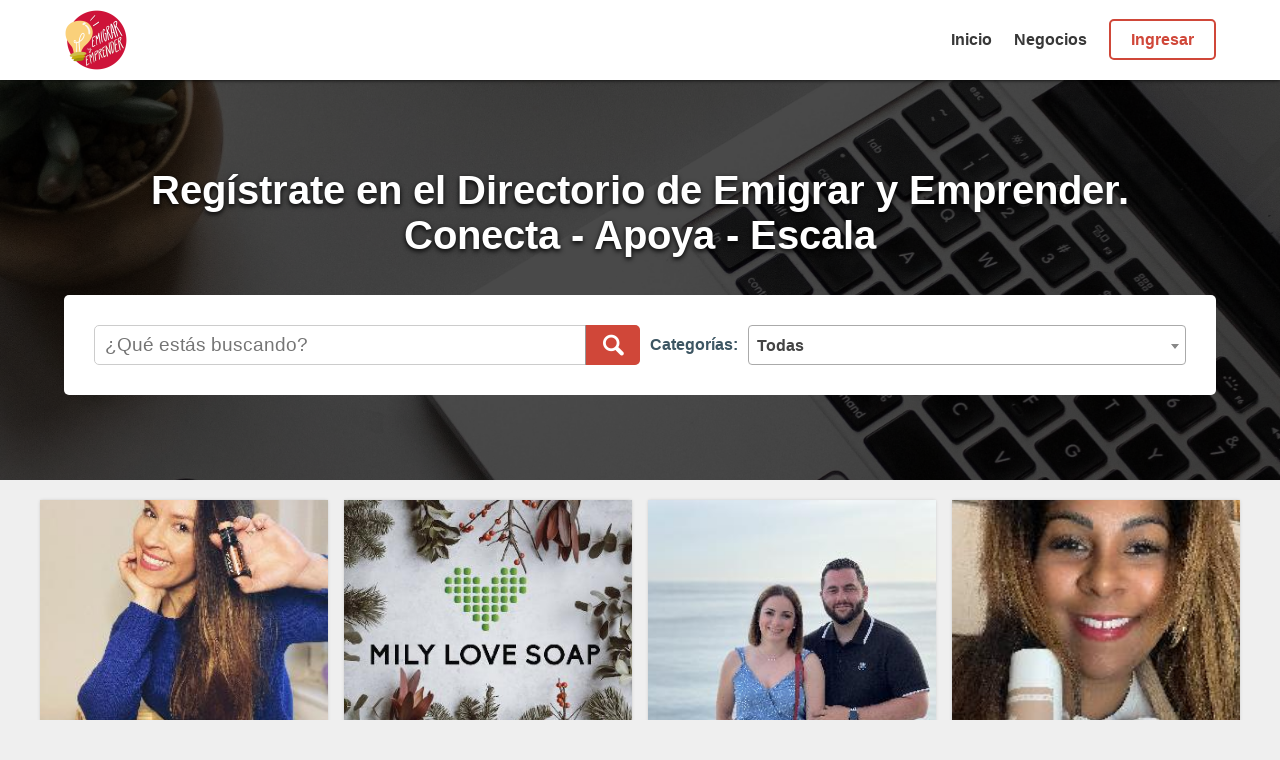

--- FILE ---
content_type: text/html; charset=utf-8
request_url: https://directorio.emigraryemprender.com/tag/Salud%20%20%C3%B3%20Belleza
body_size: 3014
content:
<!DOCTYPE html>
<html lang="es">
<head>
    <meta charset="UTF-8">
    <meta name="viewport" content="width=device-width, initial-scale=1.0">
    <meta http-equiv="X-UA-Compatible" content="IE=edge,chrome=1">
    <link rel="stylesheet" href="/static/css/general.css?v=1.0.1">    
    <link rel="stylesheet" href="/static/css/estilos.css">
    <link rel="stylesheet" href="/static/css/product.css">

    <link rel="stylesheet" href="/static/css/font/flaticon.css">
    <link rel="icon" type="image/svg+xml" href="/static/img/libro.svg" sizes="any">   
    <script src="/static/js/jquery.js"></script>
    <script src="https://cdnjs.cloudflare.com/ajax/libs/jquery.imagesloaded/4.1.1/imagesloaded.pkgd.min.js"></script>

    

    <title>Directorio de emprendimientos - Emigrar y Emprender</title>
    <meta property="og:title" content="Directorio de emprendimientos - Emigrar y Emprender">
    <meta name="twitter:title" content="Directorio de emprendimientos - Emigrar y Emprender">
    <meta property="og:image:alt" content="Directorio de emprendimientos - Emigrar y Emprender">
    <meta name="twitter:image:alt" content="Directorio de emprendimientos - Emigrar y Emprender">
    <meta name="description" content="Listado de Directorios">
    <meta property="og:description" content="Listado de Directorios">
    <meta property="og:url" content="https://directorio.emigraryemprender.comtag/Salud  ó Belleza">
    <meta property="og:image" content="https://storage.jemaapp.com/img/500/4781933078865_4370134062658.jpeg">
    <meta name="twitter:description" content="Listado de Directorios">
    <meta name="twitter:image" content="https://storage.jemaapp.com/img/500/4781933078865_4370134062658.jpeg">
    <meta name="twitter:card" content="summary_large_image">
    
</head>
<body class="scroll">
    <section class="wrap">
        <header>
            <div class="top">
                <div class="hamburguesa">
                    <span></span>
                    <span></span>
                    <span></span>
                </div>
                <a href="/" class="logo">
                    <img src="/static/img/logo.png" alt="/">
                </a>
                <div class="menu_pc">
                    <a href="/" >Inicio</a>
                    <a href="/anuncios" >Negocios</a>
                    <a class="destacado" href="https://admin.emigraryemprender.com/" target="_black">Ingresar</a>
                </div>
    
            </div>        
        </header>
        <nav class="menu2">
            <div class="bloque">
                <div class="item">
                    <div class="hamburguesa">
                        <span></span>
                        <span></span>
                        <span></span>
                    </div>
                <a class="img" href="/" >
                        <img src="/static/img/logo.png" alt="/">
                    </a>
                </div>
                <a href="/">Inicio</a>
                <a href="/anuncios" >Negocios</a>
                <a href="https://admin.emigraryemprender.com/" target="_black">Ingresar</a>
            </div>
        </nav>
        <div class="cabecera"></div>
        <div class="header  ">
            <h2>Regístrate en el Directorio de Emigrar y Emprender. Conecta - Apoya - Escala</h2>
                <div class="box-search">
                    <div class="b">
                        <input type="text" id="search" placeholder="¿Qué estás buscando?">
                        <i class="flaticon-lupa b_search"></i>
                    </div>
                    <div class="b">
                        <label for="">
                            Categorías:
                        </label>
                        <select name="" id="list_category">
                            <option value="0">Todas</option>
                            
                                <option value="Artes Visuales">Artes Visuales</option>
                            
                                <option value="Asesoría">Asesoría</option>
                            
                                <option value="Blog Personal">Blog Personal</option>
                            
                                <option value="Constructora">Constructora</option>
                            
                                <option value="Creador de Vídeos">Creador de Vídeos</option>
                            
                                <option value="Decoración en el hogar">Decoración en el hogar</option>
                            
                                <option value="Grupo de música">Grupo de música</option>
                            
                                <option value="Laboratorio Médico">Laboratorio Médico</option>
                            
                                <option value="Maquillador(a)">Maquillador(a)</option>
                            
                                <option value="Medicina y Salud">Medicina y Salud</option>
                            
                                <option value="Organización sin ánimos de lucro">Organización sin ánimos de lucro</option>
                            
                                <option value="Producto o Servicio">Producto o Servicio</option>
                            
                                <option value="Publicidad y Marketing">Publicidad y Marketing</option>
                            
                                <option value="Ropa (marca)">Ropa (marca)</option>
                            
                                <option value="Salón de belleza">Salón de belleza</option>
                            
                                <option value="Salud  ó Belleza">Salud  ó Belleza</option>
                            
                                <option value="Servicio de comida a domicilio">Servicio de comida a domicilio</option>
                            
                                <option value="Servicio de salud mental">Servicio de salud mental</option>
                            
                                <option value="Servicio empresarial">Servicio empresarial</option>
                            
                                <option value="Sitio web de comercio electrónico">Sitio web de comercio electrónico</option>
                            
                                <option value="Tienda de alimentos">Tienda de alimentos</option>
                            
                                <option value="Tienda de ropa">Tienda de ropa</option>
                            
                        </select>
                    </div>
                    
                </div>
                <div class="fondo"></div>
        </div>

            
<div class="content" id="index">

    
    <div class="anuncio_ box 
        " >
        <div class="_cont"> 
            <a class="link" data-anuncio="301" href="/anuncio/Titaesencial-" >
                <div class="p" style="background-image: url('https://storage.jemaapp.com/img/250/9318549426542_705122777736.jpeg');"></div>
            </a>
            <div class="text">
                <div class="fila_tag">
                    <a href="/tag/Salud  ó Belleza " class="tag">Salud  ó Belleza</a>
                </div>
                <p>
                    <b>Marca: </b>Titaesencial 
                </p>
            </div>
        </div>
    </div>
    
    <div class="anuncio_ box 
        " >
        <div class="_cont"> 
            <a class="link" data-anuncio="518" href="/anuncio/Milylovesoap" >
                <div class="p" style="background-image: url('https://storage.jemaapp.com/img/250/4929445290142_661444993215.jpeg');"></div>
            </a>
            <div class="text">
                <div class="fila_tag">
                    <a href="/tag/Salud  ó Belleza " class="tag">Salud  ó Belleza</a>
                </div>
                <p>
                    <b>Marca: </b>Milylovesoap
                </p>
            </div>
        </div>
    </div>
    
    <div class="anuncio_ box 
        " >
        <div class="_cont"> 
            <a class="link" data-anuncio="292" href="/anuncio/Essens-" >
                <div class="p" style="background-image: url('https://storage.jemaapp.com/img/250/7207241589366_7991113720035.jpeg');"></div>
            </a>
            <div class="text">
                <div class="fila_tag">
                    <a href="/tag/Salud  ó Belleza " class="tag">Salud  ó Belleza</a>
                </div>
                <p>
                    <b>Marca: </b>Essens 
                </p>
            </div>
        </div>
    </div>
    
    <div class="anuncio_ box 
        " >
        <div class="_cont"> 
            <a class="link" data-anuncio="537" href="/anuncio/Beyond-Beauty-Club" >
                <div class="p" style="background-image: url('https://storage.jemaapp.com/img/250/9759932079085_3541780946571.jpeg');"></div>
            </a>
            <div class="text">
                <div class="fila_tag">
                    <a href="/tag/Salud  ó Belleza " class="tag">Salud  ó Belleza</a>
                </div>
                <p>
                    <b>Marca: </b>Beyond Beauty Club
                </p>
            </div>
        </div>
    </div>
    
    <div class="anuncio_ box 
        " >
        <div class="_cont"> 
            <a class="link" data-anuncio="432" href="/anuncio/Mindfully-Yoga-by-Clem" >
                <div class="p" style="background-image: url('https://storage.jemaapp.com/img/250/5321177688237_1961130271602.png');"></div>
            </a>
            <div class="text">
                <div class="fila_tag">
                    <a href="/tag/Salud  ó Belleza " class="tag">Salud  ó Belleza</a>
                </div>
                <p>
                    <b>Marca: </b>Mindfully Yoga by Clem
                </p>
            </div>
        </div>
    </div>
    
    <div class="anuncio_ box 
        " >
        <div class="_cont"> 
            <a class="link" data-anuncio="347" href="/anuncio/Rosalis-Korsvoll" >
                <div class="p" style="background-image: url('https://storage.jemaapp.com/img/250/9025892213155_9570269438796.jpeg');"></div>
            </a>
            <div class="text">
                <div class="fila_tag">
                    <a href="/tag/Salud  ó Belleza " class="tag">Salud  ó Belleza</a>
                </div>
                <p>
                    <b>Marca: </b>Rosalis Korsvoll
                </p>
            </div>
        </div>
    </div>
    
    <div class="anuncio_ box 
        " >
        <div class="_cont"> 
            <a class="link" data-anuncio="521" href="/anuncio/Sonia-Layola-2" >
                <div class="p" style="background-image: url('https://storage.jemaapp.com/img/250/7056828350912_1376791702796.jpeg');"></div>
            </a>
            <div class="text">
                <div class="fila_tag">
                    <a href="/tag/Salud  ó Belleza " class="tag">Salud  ó Belleza</a>
                </div>
                <p>
                    <b>Marca: </b>Sonia Layola
                </p>
            </div>
        </div>
    </div>
    
    <div class="anuncio_ box 
        " >
        <div class="_cont"> 
            <a class="link" data-anuncio="426" href="/anuncio/Cosmetologia-" >
                <div class="p" style="background-image: url('https://storage.jemaapp.com/img/250/7501113425116_5255495565420.jpeg');"></div>
            </a>
            <div class="text">
                <div class="fila_tag">
                    <a href="/tag/Salud  ó Belleza " class="tag">Salud  ó Belleza</a>
                </div>
                <p>
                    <b>Marca: </b>MC Beauty Studio 
                </p>
            </div>
        </div>
    </div>
    
    <div class="anuncio_ box 
        " >
        <div class="_cont"> 
            <a class="link" data-anuncio="340" href="/anuncio/Alimenta-tus-Habitos" >
                <div class="p" style="background-image: url('https://storage.jemaapp.com/img/250/2969936651750_3790810452520.png');"></div>
            </a>
            <div class="text">
                <div class="fila_tag">
                    <a href="/tag/Salud  ó Belleza " class="tag">Salud  ó Belleza</a>
                </div>
                <p>
                    <b>Marca: </b>Alimenta tus Hábitos
                </p>
            </div>
        </div>
    </div>
    
    <div class="anuncio_ box 
        " >
        <div class="_cont"> 
            <a class="link" data-anuncio="308" href="/anuncio/Avon-UK" >
                <div class="p" style="background-image: url('https://storage.jemaapp.com/img/250/5766684361512_3819053175451.jpeg');"></div>
            </a>
            <div class="text">
                <div class="fila_tag">
                    <a href="/tag/Salud  ó Belleza " class="tag">Salud  ó Belleza</a>
                </div>
                <p>
                    <b>Marca: </b>Avon UK
                </p>
            </div>
        </div>
    </div>
    
    <div class="anuncio_ box 
        " >
        <div class="_cont"> 
            <a class="link" data-anuncio="479" href="/anuncio/YOUNIQUE" >
                <div class="p" style="background-image: url('https://storage.jemaapp.com/img/250/5494348277105_9080815487522.jpeg');"></div>
            </a>
            <div class="text">
                <div class="fila_tag">
                    <a href="/tag/Salud  ó Belleza " class="tag">Salud  ó Belleza</a>
                </div>
                <p>
                    <b>Marca: </b>YOUNIQUE
                </p>
            </div>
        </div>
    </div>
    
    <div class="anuncio_ box 
        " >
        <div class="_cont"> 
            <a class="link" data-anuncio="417" href="/anuncio/Viviendo-en-salud--Healthy-Inma" >
                <div class="p" style="background-image: url('https://storage.jemaapp.com/img/250/2912867907459_6595045972239.jpeg');"></div>
            </a>
            <div class="text">
                <div class="fila_tag">
                    <a href="/tag/Salud  ó Belleza " class="tag">Salud  ó Belleza</a>
                </div>
                <p>
                    <b>Marca: </b>Viviendo en salud -Healthy Inma
                </p>
            </div>
        </div>
    </div>
    
    <div class="anuncio_ box 
        " >
        <div class="_cont"> 
            <a class="link" data-anuncio="443" href="/anuncio/BellezArtista" >
                <div class="p" style="background-image: url('https://storage.jemaapp.com/img/250/1667106102914_680934786582.jpeg');"></div>
            </a>
            <div class="text">
                <div class="fila_tag">
                    <a href="/tag/Salud  ó Belleza " class="tag">Salud  ó Belleza</a>
                </div>
                <p>
                    <b>Marca: </b>BellezArtista
                </p>
            </div>
        </div>
    </div>
    
    <div class="anuncio_ box 
        " >
        <div class="_cont"> 
            <a class="link" data-anuncio="569" href="/anuncio/INSPIRA-–-Renacimiento-consciente-en-la-perimenopausia-y-menopausia" >
                <div class="p" style="background-image: url('https://storage.jemaapp.com/img/250/2695641837643_9502937133558.png');"></div>
            </a>
            <div class="text">
                <div class="fila_tag">
                    <a href="/tag/Salud  ó Belleza " class="tag">Salud  ó Belleza</a>
                </div>
                <p>
                    <b>Marca: </b>INSPIRA – Renacimiento consciente en la perimenopausia y menopausia
                </p>
            </div>
        </div>
    </div>
    
    <div class="anuncio_ box 
        " >
        <div class="_cont"> 
            <a class="link" data-anuncio="576" href="/anuncio/La-Botica-de-Lorena-" >
                <div class="p" style="background-image: url('https://storage.jemaapp.com/img/250/7254119240461_5369600841942.jpeg');"></div>
            </a>
            <div class="text">
                <div class="fila_tag">
                    <a href="/tag/Salud  ó Belleza " class="tag">Salud  ó Belleza</a>
                </div>
                <p>
                    <b>Marca: </b>La Botica de Lorena 
                </p>
            </div>
        </div>
    </div>
    
    <div class="anuncio_ box 
        " >
        <div class="_cont"> 
            <a class="link" data-anuncio="511" href="/anuncio/Nails-at-home" >
                <div class="p" style="background-image: url('https://storage.jemaapp.com/img/250/7635807827449_2633218503227.jpeg');"></div>
            </a>
            <div class="text">
                <div class="fila_tag">
                    <a href="/tag/Salud  ó Belleza " class="tag">Salud  ó Belleza</a>
                </div>
                <p>
                    <b>Marca: </b>Nails at home
                </p>
            </div>
        </div>
    </div>
    
    <div class="anuncio_ box 
        " >
        <div class="_cont"> 
            <a class="link" data-anuncio="413" href="/anuncio/Lina-Luz-Martinez-Luna" >
                <div class="p" style="background-image: url('https://storage.jemaapp.com/img/250/1747475073574_4491644480108.jpeg');"></div>
            </a>
            <div class="text">
                <div class="fila_tag">
                    <a href="/tag/Salud  ó Belleza " class="tag">Salud  ó Belleza</a>
                </div>
                <p>
                    <b>Marca: </b>Lina Luz Martinez Luna
                </p>
            </div>
        </div>
    </div>
    
</div>

   

    </section>
    <footer>
        
        <div class="box">
            <div class="box_logo">
                <img src="/static/img/logo.png" alt="/">
            </div>
            <div class="bloque_enlace">
                <p>Enlaces:</p>
                <a href="/">Inicio</a>
                <a href="/anuncios">Directorio</a>
                <a href="https://admin.emigraryemprender.com/">Crear cuenta</a>
            </div>
            <div class="bloque_redes">
                <aside>
                    <a href="https://www.facebook.com/emigrayemprende" target="_black">
                        <img src="/static/img/fb.svg" alt="">
                    </a>
                    <a href="https://www.instagram.com/emigrayemprende/" target="_black">
                        <img src="/static/img/ig.svg" alt="">
                    </a>
                </aside>
<!--                <a href="mailto:contacto@tierraproductiva.com"><strong>Correo:</strong> contacto@tierraproductiva.com</a>
                <a href="tel:+51 0000000"><strong>Teléfono:</strong> +51 0000000</a>-->
            </div>
        </div>

    </footer>



<script src="/static/js/script.js"></script>
<link href="https://cdn.jsdelivr.net/npm/select2@4.0.13/dist/css/select2.min.css" rel="stylesheet" />
<script src="https://cdn.jsdelivr.net/npm/select2@4.0.13/dist/js/select2.min.js"></script>
<!-- Global site tag (gtag.js) - Google Analytics -->
<script async src="https://www.googletagmanager.com/gtag/js?id=G-EKH08XD5X3"></script>
<script>
  window.dataLayer = window.dataLayer || [];
  function gtag(){dataLayer.push(arguments);}
  gtag('js', new Date());

  gtag('config', 'G-EKH08XD5X3');
</script>

</body>

</html>

--- FILE ---
content_type: text/css
request_url: https://directorio.emigraryemprender.com/static/css/general.css?v=1.0.1
body_size: 1699
content:

*{
  border: 0;
  margin: 0;
  padding: 0;
  text-decoration: none;
  list-style-type: none;
  -webkit-box-sizing: border-box;
          box-sizing: border-box;
}
html,body{
  height:100%;
  font-family: 'Roboto', sans-serif;
}
::-webkit-scrollbar {width: 6px;height: 0px;}
::-webkit-scrollbar-thumb {background: #cccccc;border: 0px none;}
::-webkit-scrollbar-thumb:hover {
background: #111
}
::-webkit-scrollbar-track {
background: #ffffff;
border: none;
}
body{
    background: #efefef;
    overflow: hidden;
}
body.scroll{
    overflow: auto;
}
a{
    text-decoration:none;
    font-weight: normal;
    color: #121212;
}
input,select,textarea{
  border:1px solid #ccc;
  border-radius:5px;
  height:30px;
  padding:5px;
  outline: none;
}
.none{
  display:none!important;
}

header{
  width: 100%;
  height: 80px;
  padding: 0 20px;
  -webkit-box-shadow: 0px 0px 4px 0px #000;
          box-shadow: 0px 0px 4px 0px #000;
  background: #ffffff;
  z-index: 5;
  position: relative;
}
header .top{
    width: 90%;
    display: -webkit-box;
    display: -ms-flexbox;
    display: flex;
    height: 80px;
    -webkit-box-align: center;
        -ms-flex-align: center;
            align-items: center;
    max-width: 1170px;
    margin: 0 auto;
    position: absolute;
    top: 0;
    left: 0;
    right: 0;
}


header .logo{
  height: 100%;
  /* width: 220px; */
  margin-right: 10px;
  display: -webkit-box;
  display: -ms-flexbox;
  display: flex;
  padding: 8px 0px;
}
header .logo img{
  height: 100%;
  width: auto;
  margin: auto;
}

.hamburguesa{
    width: 34px;
    height: 36px;
    margin-top: 0px;
    margin-right: 10px;
    cursor: pointer;
    display: none;
}
.hamburguesa span{
    width: 100%;
    height: 5px;
    background: #3a3a3a;
    display: block;
    margin: 5px 0px;
    border-radius: 3px;
    cursor: pointer;
}

nav.menu2{
  width: 100%;
  height: 100%;
  background: #111111e0;
  position: fixed;
  top: 0;
  z-index: 10;
  display: none;
}
nav.menu2.activo{
display:block
}
nav.menu2 .bloque{
  width: 280px;
  height: 100%;
  background: #ffffff;
  position: absolute;
  -webkit-transition: .7s all;
  -o-transition: .7s all;
  transition: .7s all;
  left: -230px;
}
nav.menu2.activo .bloque{
left:0px;
}
nav.menu2 .bloque a{
  width: 100%;
  display: block;
  padding: 14px 20px;
  border-bottom: 1px solid #dcdcdc;
  font-weight: 700;
  text-align: center;
  color: #444;
}
nav.menu2 .bloque a.pie{
    position: absolute;
    bottom: 0;
    border: 0;
    padding: 5px;
    font-size: 13px;
    color: #676767;
}
nav.menu2 .bloque .item{
  display: -webkit-box;
  display: -ms-flexbox;
  display: flex;
  -webkit-box-align: center;
      -ms-flex-align: center;
          align-items: center;
  padding: 12px;
  border-bottom: 1px solid #dadada;
}
nav.menu2 .bloque .item .img{
  width: 80%;
  padding: 0;
  border: none;
}
nav.menu2 .bloque .item img{
  width: auto;
  height: 60px;
  margin: auto;
  display: block;
}

.menu_pc{
    margin-right: 0;
    margin-left: auto;
}
.menu_pc a{
    color: #383838;
    margin-left: 18px;
    font-weight: 700;
}
.menu_pc a.destacado{
    background: #ffffff;
    padding: 10px 20px;
    color: #d04739;
    border-radius: 5px;
    font-weight: 600;
    border: 2px solid #d04739;
}
.menu_pc a.destacado:hover{
    background: #d04739;
    color: #fff;
  
}

footer{
  padding-bottom: 40px;
  padding-top: 40px;
  background: #ffffff;
  /* display: flex; */
}
footer .box{
  display: -webkit-box;
  display: -ms-flexbox;
  display: flex;
  width: 90%;
  max-width: 1000px;
  margin: auto;
  -ms-flex-wrap: wrap;
      flex-wrap: wrap;
  -webkit-box-pack: center;
      -ms-flex-pack: center;
          justify-content: center;
}
footer .box_logo{
  width: 200px;
}
footer .box_logo img{
  width: 80%;
  margin: auto;
  display: block;
}

footer .bloque_enlace{
  width: 170px;
  margin-left: 20px;
  color: #2b2b2b;
}
footer .bloque_enlace p{
  font-size: 20px;
  font-weight: 600;
  margin-bottom: 5px;
  color: #d04739;
}
footer .bloque_enlace a{
  width: 100%;
  display: block;
  /* font-weight: 600; */
  font-size: 16px;
  margin-bottom: 3px;
  margin-left: 10px;
  color: #2b2b2b;
}
footer .bloque_enlace a:hover{
  text-decoration: underline;
}
footer .bloque_redes{
  width: 300px;
  -webkit-box-pack: left;
      -ms-flex-pack: left;
          justify-content: left;
}

footer .bloque_redes aside{
  display: -webkit-box;
  display: -ms-flexbox;
  display: flex;
  -webkit-box-align: center;
      -ms-flex-align: center;
          align-items: center;
  width: 130px;
  /* justify-content: space-around; */
  margin: auto auto 10px 0;
}
footer .bloque_redes aside a{
  width: 30px;
  height: 30px;
  margin-right: 15px;
}
footer .bloque_redes aside a img{
  width: 100%;
}
footer .bloque_redes >a{
  font-size: 15px;
  /* font-weight: 600; */
  color: #2b2b2b;
}

.btn{
    background: #d04739;
    width: 180px;
    display: block;
    height: 40px;
    color: #fff;
    margin-bottom: 10px;
    font-weight: 600;
    display: -webkit-box;
    display: -ms-flexbox;
    display: flex;
    -webkit-box-align: center;
        -ms-flex-align: center;
            align-items: center;
    -webkit-box-pack: center;
        -ms-flex-pack: center;
            justify-content: center;
    border-radius: 10px;
}
.content_service{
    width: 90%;
    margin: auto;
    padding: 100px 0 50px 0;
}
.content_service > h2{
    text-align: center;
    font-size: 32px;
    width: 90%;
    margin: auto auto 9px auto;
}
.content_service > h3{
    text-align: center;
    font-size: 24px;
    margin-bottom: 20px;
}
.content_service > p{
    text-align: center;
}
.content_service .btn{
    margin: auto;
}
.content_service .box_service{
    display: flex;
    margin: 60px auto;
}
.content_service .box_service .img{
    width: 40%;
    display: flex;
    justify-content: center;
    align-items: center;
}
.content_service .box_service .img img{
    height: 420px;
}
.content_service .box_service .service{
    width: 60%;
    display: flex;
    flex-wrap: wrap;
}
.content_service .box_service .service .box{
    width: 50%;
    display: flex;
    margin-bottom: 35px;
}
.content_service .box_service .service .box .icon{
    width: 40px;
}
.content_service .box_service .service .box .icon img{
    width: 100%;
}
.content_service .box_service .service .box .texto{
    width: 70%;
    flex-grow: 1;
    padding: 0px 21px;
    font-size: 18px;
}
.content_service .box_service .service .box .texto h4{
    margin-bottom: 6px;
}
.content_service .box_service .service .box .texto p{
    color: #626262;
    font-size: 17px;
    line-height: 20px;
}


@media (max-width: 500px) {
  .hamburguesa{
    display:block;
  }
  .menu_pc a{
    display: none;
}
  .menu_pc .destacado{
    display: block;
}
header .logo{
    width: 80%;
    height: auto;
    margin: 0;
    -webkit-box-flex: 1;
        -ms-flex-positive: 1;
            flex-grow: 1;
    /* display: none; */
}
header .logo img{
    height: auto;
    width: 100%;
    margin-left: 0;
    margin-right: auto;
}
header .box-search .b{
    width: 100%;
}
footer .box_logo{
  margin-bottom: 21px;
  width: 250px;
}
footer .bloque_enlace{
  width: 90%;
  margin-bottom: 12px;
  text-align: center;
  margin: auto;
  margin-bottom: 20px;
}
footer .bloque_enlace p{
  margin: auto;
  margin-bottom: 5px;
  font-size: 22px;
}
footer .bloque_enlace a{
  font-size: 16px;
  margin: auto;
}
footer .bloque_redes{
  text-align: center;
}
footer .bloque_redes aside{
  -webkit-box-pack: center;
      -ms-flex-pack: center;
          justify-content: center;
  width: 100%;
}
.content_service{
    padding: 100px 0;
}
.content_service > h2{
    text-align: center;
    font-size: 32px;
    margin-bottom: 9px;
}
.content_service > h3{
    text-align: center;
    font-size: 24px;
    margin-bottom: 20px;
}
.content_service > p{
    text-align: center;
}
.content_service .btn{
    margin: auto;
}
.content_service .box_service{
    display: flex;
    margin: 60px auto;
    flex-wrap: wrap;
}
.content_service .box_service .img{
    display: none;
}
.content_service .box_service .service{
    width: 100%;
}
.content_service .box_service .service .box{
    width: 100%;
}
.content_service .box_service .service .box .icon{
    width: 40px;
}
.content_service .box_service .service .box .icon img{
    width: 100%;
}
.content_service .box_service .service .box .texto{
    width: 70%;
    flex-grow: 1;
    padding: 0px 21px;
    font-size: 18px;
}
.content_service .box_service .service .box .texto h4{
    margin-bottom: 6px;
}
.content_service .box_service .service .box .texto p{
    color: #626262;
    font-size: 17px;
    line-height: 20px;
}
}

--- FILE ---
content_type: text/css
request_url: https://directorio.emigraryemprender.com/static/css/estilos.css
body_size: 3531
content:
.wrap{
  width: 100%;
  /* max-width: 1100px; */
  /* margin: auto; */
  /* padding: 20px 0; */
}

.wrap .content#index{
    max-width: 1200px;
    margin: 20px auto;
    display: -webkit-box;
    display: -ms-flexbox;
    display: flex;
    -ms-flex-wrap: wrap;
        flex-wrap: wrap;
    -webkit-box-pack: justify;
        -ms-flex-pack: justify;
            justify-content: space-between;
}
.wrap .content .box{
    width: 24%;
    position: relative;
    margin-bottom: 15px;
}
.wrap .content .box .link{}
.wrap .content .box ._cont{
  background: #fff;
  width: 100%;
  -webkit-box-shadow: 0px 0px 3px 0px #ccc;
          box-shadow: 0px 0px 3px 0px #ccc;
  border-radius: 2px;
  position: relative;
}
.wrap > .header{
  height: 400px;
  display: -webkit-box;
  display: -ms-flexbox;
  display: flex;
  -ms-flex-wrap: wrap;
      flex-wrap: wrap;
  -webkit-box-align: center;
      -ms-flex-align: center;
          align-items: center;
  background-size: cover;
  background-position: center;
  background-image: url('../img/fondo.jpg');
  padding: 82px 0px;
  position: relative;
}
.wrap > .header.anuncio{
  background-image: none;
  height: auto;
  padding: 6px 0;
}
.wrap > .header h2{
  width: 100%;
  text-align: center;
  font-size: 40px;
  color: #fff;
  text-shadow: 0px 2px 5px #000;
  max-width: 1100px;
  margin: auto;
  margin-bottom: 35px;
  z-index: 1;
}
.wrap > .header.anuncio h2{
  display: none;
}
.header .box-search{
  width: 90%;
  /* border: 1px solid #ccc; */
  border-radius: 5PX;
  position: relative;
  /* flex-grow: 1; */
  /* height: 40px; */
  overflow: hidden;
  display: -webkit-box;
  display: -ms-flexbox;
  display: flex;
  margin: auto;
  -ms-flex-wrap: wrap;
      flex-wrap: wrap;
  background: #fff;
  padding: 30px 30px 30px 30px;
  z-index: 1;
}
.header .box-search .b{
  height: 40px;
  position: relative;
  width: 25%;
  -webkit-box-flex: 1;
      -ms-flex-positive: 1;
          flex-grow: 1;
  display: -webkit-box;
  display: -ms-flexbox;
  display: flex;
  -webkit-box-align: center;
      -ms-flex-align: center;
          align-items: center;
  color: #fff;
  font-weight: 600;
}
.header .fondo{
    background: #000000b5;
    width: 100%;
    height: 100%;
    top: 0;
    left: 0;
    position: absolute;
}
.header.anuncio .fondo{
    background: none;
}
.wrap .header .box-search .b label{
  width: auto;
  padding-left: 10px;
  padding-right: 10px;
  color: #3d5663;
}
.wrap .header .box-search .b select{
  height: 100%;
  width: 50%;
  -webkit-box-flex: 1;
      -ms-flex-positive: 1;
          flex-grow: 1;
  font-size: 19px;
}
.select2, .select2 span, .selection, .selection > span, .selection span{
height: 40px!important;
line-height: 40px!important;
}
.no-result{
    height: 80px;
    padding: 20px;
}
.wrap .header .box-search input{
  width: 100%;
  /* border: none; */
  height: 100%;
  padding: 5px 10px;
  font-size: 19px;
}
.wrap .header .box-search i{
  position: absolute;
  right: 0;
  width: 55px;
  height: 100%;
  cursor: pointer;
  top: 0;
  display: -webkit-box;
  display: -ms-flexbox;
  display: flex;
  -webkit-box-align: center;
      -ms-flex-align: center;
          align-items: center;
  -webkit-box-pack: center;
      -ms-flex-pack: center;
          justify-content: center;
  background: #2fbd7c;
  border-left: 1px solid #9a9797;
  border-radius: 0px 5px 5px 0px;
  background: #d04739;
}
.wrap .header .box-search i:before{
  margin: 0;
  font-size: 20px;
  font-weight: 700;
  color: #fff;
}
.wrap .content .p{
    position: relative;
    height: 280px;
    overflow: hidden;
    background-size: cover;
    background-position: center;
}
.wrap .content .box_type{
    position: absolute;
    bottom: 0;
    right: 0;
}
.wrap .content .box_type div{
    width: 30px;
    height: 30px;
    display: none;
    -webkit-box-align: center;
        -ms-flex-align: center;
            align-items: center;
    -webkit-box-pack: center;
        -ms-flex-pack: center;
            justify-content: center;
    color: #fff;
    position: relative;
}
.wrap .content .box_type div:hover span{
  display:block
}
.wrap .content .box_type div:before{
    font-size: 14px;
}

.wrap .content .box_type div span{
    font-size: 13px;
    position: absolute;
    background: #111111b3;
    color: #fff;
    right: 31px;
    z-index: 3;
    border-radius: 3px;
    padding: 3px 11px;
    top: 0;
    display: none;
}
.wrap .content .box_type .b_ind{
    background: #0072c6;
}
.wrap .content .box_type .b_veri{
    background: #35b548;
}
.wrap .content .box_type .b_top{
    background: #ff5151;
}
.wrap .content .box_type .b_veri.flex, .wrap .content .box_type .b_ind.flex, .wrap .content .box_type .b_top.top{
  display:-webkit-box;
  display:-ms-flexbox;
  display:flex;
}

.wrap .content .box img{
}
.wrap .content .box .fila_tag{
    display: -webkit-box;
    display: -ms-flexbox;
    display: flex;
    -ms-flex-wrap: wrap;
        flex-wrap: wrap;
    padding: 5px 8px 0px;
}
.wrap .content .box .tag{
    background: aliceblue;
}
.wrap .content .box .text{}
.wrap .content .box .text p{
    padding: 10px;
    font-size: 14px;
}
.wrap .content .box.top ._cont{
    background: #feffcf;
}

.wrap .home{
  display: -webkit-box;
  display: -ms-flexbox;
  display: flex;
  -ms-flex-wrap: wrap;
      flex-wrap: wrap;
  width: 90%;
  margin: auto;
  max-width: 1100px;
  padding: 70px 0;
  -webkit-box-pack: justify;
      -ms-flex-pack: justify;
          justify-content: space-between;
  -webkit-box-align: start;
      -ms-flex-align: start;
          align-items: flex-start;
}
.wrap .home h3{
  width: 100%;
  text-align: center;
  font-size: 30px;
  margin-bottom: 30px;
  color: #111;
  color: #d04739;
}

.wrap .home .boton{
    width: 100%;
}
.wrap .home .boton .btn{
    width: 200px;
    background: #d04739;
    display: -webkit-box;
    display: -ms-flexbox;
    display: flex;
    margin: auto;
    -webkit-box-align: center;
        -ms-flex-align: center;
            align-items: center;
    -webkit-box-pack: center;
        -ms-flex-pack: center;
            justify-content: center;
    cursor: pointer;
    color: #fff;
    font-size: 25px;
    padding: 15px;
    font-weight: 700;
    border-radius: 20px;
    margin-top: 40px;
}

.wrap .anuncio_home {
  width: 250px;
  background: #fff;
  -webkit-box-shadow: 0 0 4px -2px black;
          box-shadow: 0 0 4px -2px black;
  border-radius: 3px;
  overflow: hidden;
}
.wrap .anuncio_home .link{}  
.wrap .anuncio_home .link .p{
  overflow: hidden;
  height: 240px;
  background-size: cover;
  background-position: center;
}  
.wrap .anuncio_home .link .p img{
  margin: auto;
  display: block;
  width: 100%;
}  
.wrap .anuncio_home .text{
  padding: 14px;
}  
.wrap .anuncio_home .text p{}  

.related{
  display: -webkit-box;
  display: -ms-flexbox;
  display: flex;
  -ms-flex-wrap: wrap;
      flex-wrap: wrap;
  width: 90%;
  margin: auto;
  max-width: 1100px;
  padding: 50px 0;
  -webkit-box-pack: justify;
      -ms-flex-pack: justify;
          justify-content: space-between;
  -webkit-box-align: start;
      -ms-flex-align: start;
          align-items: flex-start;
}
.related h3{
  width: 100%;
  text-align: center;
  font-size: 30px;
  margin-bottom: 30px;
  color: #111;
}

.tag{
    background: aliceblue;
    font-size: 13px;
    border: 1px solid #ccc;
    border-radius: 3px;
    padding: 4px 7px;
    margin-right: 5px;
    font-weight: 600;
    display: inline-block;
    margin-bottom: 5px;
}



.box_anuncio{
  margin-top: 15px;
}
.box_anuncio .box{
    /* position: absolute; */
    width: 90%;
    background: #f1f1f1;
    margin: auto;
    /* left: 0; */
    /* right: 0; */
    /* top: 51px; */
    max-width: 1100px;
    border-radius: 3px;
    display: -webkit-box;
    display: -ms-flexbox;
    display: flex;
    padding: 15px;
    /* overflow-x: auto; */
    /* margin-bottom: 80px; */
    color: #3a3a3a;
}
.box_anuncio .box .bloque1{
    width: 70%;
    /* padding: 25px; */
    border: 1px solid #ccc;
    background: #fff;
}
.box_anuncio .box .bloque1 .header{
    border-bottom: 1px solid #ccc;
    padding: 20px 20px 14px;
}
.box_anuncio .box .bloque1 .header h2{
    padding: 0;
    margin: 0;
    margin-bottom: 8px;
}
.box_anuncio .box .bloque1 .header .detalle{
    display: -webkit-box;
    display: -ms-flexbox;
    display: flex;
    -ms-flex-wrap: wrap;
        flex-wrap: wrap;
}
.box_anuncio .box .bloque1 .header .detalle .bloque{
    width: 45%;
    -webkit-box-flex: 1;
        -ms-flex-positive: 1;
            flex-grow: 1;
    min-width: 200px;
}
.box_anuncio .box .bloque1 .header .detalle .bloque p{
    color: #8e8a8a;
    margin-bottom: 3px;
    font-size: 15px;
    display: -webkit-box;
    display: -ms-flexbox;
    display: flex;
    -webkit-box-align: center;
        -ms-flex-align: center;
            align-items: center;
}
.box_anuncio .box .bloque1 .header .detalle .bloque p span{
  padding-right: 10px;
}
.box_anuncio .box .bloque1 .header .detalle .bloque p a{
  width: 30px;
  height: 30px;
  margin-right: 10px;
}
.box_anuncio .box .bloque1 .header .detalle .bloque p .ig{}
.box_anuncio .box .bloque1 .header .detalle .bloque p .fb{}
.box_anuncio .box .bloque1 .header .detalle .bloque p a img{
  width: 100%;
  display: block;
}
.box_anuncio .box .bloque1 .header .detalle .shared{
    /* width: 310px; */
    display: -webkit-box;
    display: -ms-flexbox;
    display: flex;
    /* flex-wrap: wrap; */
    -webkit-box-align: end;
        -ms-flex-align: end;
            align-items: flex-end;
}
.box_anuncio .box .bloque1 .header .detalle .shared a{
    width: auto;
    height: 38px;
    color: #fff;
    font-weight: 900;
    display: -webkit-box;
    display: -ms-flexbox;
    display: flex;
    -webkit-box-align: center;
        -ms-flex-align: center;
            align-items: center;
    border-radius: 5px;
    min-width: 160px;
    padding-right: 8px;
}
.box_anuncio .box .bloque1 .header .detalle .shared a:before{
    font-size: 16px;
    font-weight: 100;
    margin: 0 5px 0 14px;
}
.box_anuncio .box .bloque1 .header .detalle .shared .tel{
  background: #0072C6;
  /* margin-bottom: 8px; */
}
.box_anuncio .box .bloque1 .header .detalle .shared .ws{
  background: #35b548;
  margin-left: 12px;
}


.box_anuncio .box .bloque1 .cuerpo{
    border-bottom: 1px solid #ccc;
    padding: 25px;
}
.box_anuncio .box .bloque1 .cuerpo p{
    line-height: 26px;
    font-size: 20px;
    margin-bottom: 17px;
}
.box_anuncio .box .bloque1 .fotos{
    padding: 12px;
    border-bottom: 1px solid #ccc;
}
.box_anuncio .box .bloque1 .fotos h3{
    padding: 12px;
    font-size: 24px;
    width: 100%;
}
.box_anuncio .box .bloque1 .fotos .img{
    width: 300px;
    /* padding: 25px; */
}
.box_anuncio .box .bloque1 .fotos .img img{
    width: calc(100% - 24px);
    margin: 12px;
}
.box_anuncio .box .bloque1 .more{
    padding: 25px;
    border-bottom: 1px solid #ccc;
}

.box_anuncio .box .bloque1 .more h4{
    margin-bottom: 18px;
    font-size: 20px;
}
.box_anuncio .box .bloque1 .more p{}
.box_anuncio .box .bloque1 .more .tag{
    background: aliceblue;
    font-size: 13px;
    border: 1px solid #ccc;
    border-radius: 3px;
    padding: 4px 7px;
    margin-right: 3px;
    font-weight: 600;
}
.box_anuncio .box .bloque1 .more .box_review{
  margin-bottom: 15px;
  border-bottom: 1px solid #e8e8e8;
}  
.box_anuncio .box .bloque1 .more .fila{
  display: -webkit-box;
  display: -ms-flexbox;
  display: flex;
  margin-bottom: 10px;
  /* align-items: center; */
  -ms-flex-wrap: wrap;
      flex-wrap: wrap;
}
.box_anuncio .box .bloque1 .more .fila label{
  width: 120px;
  font-weight: 600;
  text-align: right;
  padding-right: 10px;
  /* height: 33px; */
}
.box_anuncio .box .bloque1 .more .fila input{
  width: 60%;
  -webkit-box-flex: 1;
      -ms-flex-positive: 1;
          flex-grow: 1;
}
.box_anuncio .box .bloque1 .more .fila textarea{
  width: 60%;
  -webkit-box-flex: 1;
      -ms-flex-positive: 1;
          flex-grow: 1;
  height: 100px;
}
.box_anuncio .box .bloque1 .more .fila .btn{
  width: 60%;
  -webkit-box-flex: 1;
      -ms-flex-positive: 1;
          flex-grow: 1;
  background: #3b5999;
  color: #fff;
  display: -webkit-box;
  display: -ms-flexbox;
  display: flex;
  -webkit-box-align: center;
      -ms-flex-align: center;
          align-items: center;
  -webkit-box-pack: center;
      -ms-flex-pack: center;
          justify-content: center;
  padding: 9px;
  border-radius: 4px;
  cursor: pointer;
}
.box_anuncio .box .bloque1 .more .fila p{
  width: 100%;
  /* flex-grow: 1; */
  /* display: flex; */
  /* align-items: center; */
  /* min-height: 20px; */
  /* flex-wrap: wrap; */
}

.box_anuncio .box .bloque1 .more .fila .review_start{
  width: 100%;
  display: -webkit-box;
  display: -ms-flexbox;
  display: flex;
  -webkit-box-align: center;
      -ms-flex-align: center;
          align-items: center;
}
.box_anuncio .box .bloque1 .more .fila .review_start div{
  display: -webkit-box;
  display: -ms-flexbox;
  display: flex;
  -webkit-box-align: center;
      -ms-flex-align: center;
          align-items: center;
  /* width: 15px; */
  height: 100%;
}
.box_anuncio .box .bloque1 .more .fila .review_start div img{
  width: 15px;
  height: 15px;
  margin-right: 3px;
}
.box_anuncio .box .bloque1 .more .fila .review_start p{}
.box_anuncio .box .bloque1 .more .fila p .estre{
  width: 20px;
  height: 20px;
  margin-left: 3px;
  margin-bottom: 3px;
}
.box_anuncio .box .bloque1 .more .fila .estrella{
  width: 60%;
  display: -webkit-box;
  display: -ms-flexbox;
  display: flex;
  -webkit-box-flex: 1;
      -ms-flex-positive: 1;
          flex-grow: 1;
}
.box_anuncio .box .bloque1 .more .fila .estrella .rt{
  width: 30px;
  height: 30px;
  margin-right: 6px;
}

.box_anuncio .box .bloque1 .more .fila .estrella .rt.active{}
.box_anuncio .box .bloque1 .more .fila .estrella .rt img{
  width: 100%;
  cursor: pointer;
}
.box_anuncio .box .bloque1 .more .fila .estrella .rt .img{}
.box_anuncio .box .bloque1 .more .fila .estrella .rt .img2{
  display: none;
}
.box_anuncio .box .bloque1 .more .fila .estrella .rt.active .img{
  display: none;
}
.box_anuncio .box .bloque1 .more .fila .estrella .rt.active .img2{
  display: block;
}
.box_anuncio .box .bloque2{
    width: 30%;
    margin-left: 15px;
}
.box_anuncio .box .bloque2 .box_{
    background: #fff;
    border: 1px solid #ccc;
    margin-bottom:25px
}
.box_anuncio .box .bloque2 .box_ img{
  width:100%
}
.box_anuncio .box .bloque2 .box_ .text{
    padding: 10px;
}
.box_anuncio .box .bloque2 .box_ .text .tag{}
.box_anuncio .box2{
    display: -webkit-box;
    display: -ms-flexbox;
    display: flex;
    -ms-flex-wrap: wrap;
        flex-wrap: wrap;
    width: 90%;
    max-width: 1000px;
    margin: auto;
    -webkit-box-pack: justify;
        -ms-flex-pack: justify;
            justify-content: space-between;
}
.box_anuncio .box2 h3{
    width: 100%;
    text-align: center;
    padding: 30px 0;
}

.modal_foto{
    width: 100%;
    height: 100%;
    background: #000000bd;
    position: fixed;
    top: 0;
    z-index: 100;
    display: none;
}
.modal_foto .img{
    width: 80%;
    height: 80%;
    position: absolute;
    top: 0;
    left: 0;
    right: 0;
    bottom: 0;
    margin: auto;
    display: -webkit-box;
    display: -ms-flexbox;
    display: flex;
    -webkit-box-align: center;
        -ms-flex-align: center;
            align-items: center;
    -webkit-box-pack: center;
        -ms-flex-pack: center;
            justify-content: center;
}
.modal_foto .img img{
    height: 100%;
    margin: auto;
    display: block;

}
.modal_foto .cerrar_m_foto{
    position: absolute;
    right: 20px;
    top: 20px;
    width: 30px;
    height: 30px;
    background: #fff;
    border-radius: 50%;
    cursor: pointer;
    display: -webkit-box;
    display: -ms-flexbox;
    display: flex;
    -webkit-box-align: center;
        -ms-flex-align: center;
            align-items: center;
    -webkit-box-pack: center;
        -ms-flex-pack: center;
            justify-content: center;
}
.wrap .content .bloque_busqueda{
  width: 100%;
  min-height: 300px;
  background: #fff;
  max-width: 1100px;
  margin: 15px auto;
}
.wrap .content .bloque_busqueda .bloque{
  width: 50%;
  min-width: 400px;
  /* padding-bottom: 20px; */
  /* margin-left: 20px; */
  /* border-left: 1px solid #ccc; */
  /* border-right: 1px solid #ccc; */
}
.wrap .content .bloque_busqueda .bloque h1{
  padding: 20px;
  text-align: center;
}
.wrap .content .bloque_busqueda .result{
  margin-bottom: 20px;
  margin-left: 20px;
  border: 1px solid #ccc;
}
.wrap .content .bloque_busqueda .fila.cabecera{
  background: #e6e6e6;
}
.wrap .content .bloque_busqueda .fila{
  display: -webkit-box;
  display: -ms-flexbox;
  display: flex;
  border-bottom: 1px solid #ccc;
}
.wrap .content .bloque_busqueda .fila div{
  width: 30%;
  -webkit-box-flex: 1;
      -ms-flex-positive: 1;
          flex-grow: 1;
  text-align: center;
  padding: 10px;
}
.wrap .content .bloque_busqueda .fila div.box1{
  width: 10%;
}
.wrap .content .bloque_busqueda .fila div.box2{}
.wrap .content .bloque_busqueda .fila div.box3{}

@media (max-width: 1420px) {
  .wrap .content .box{
  }
}
@media  (max-width: 1100px) {
  .wrap .content .box{
  }
}
@media (max-width: 805px) {
  header{
    height: 60px;
    padding: 0;
  }
  header .top{
    -ms-flex-wrap: wrap;
        flex-wrap: wrap;
    height: 60px;
    display: -webkit-box;
    display: -ms-flexbox;
    display: flex;
}
.tag{
    font-size: 14px;
    padding: 4px 10px;
}
  header .menu{}
  header .logo{
    height: 100%;
    width: auto;
    padding: 4px 0;
  }
  header .logo img{
    height: 100%;
    width: auto;
    /* margin: auto; */
  }
  header .box-search{
    width: 70%;
  }


.wrap .content#index{
  grid-template-columns: repeat(auto-fill, minmax(150px,1fr));
  }
  .wrap .content .box{

  }
  .box_anuncio .box{
    -ms-flex-wrap: wrap;
        flex-wrap: wrap;
}
  .box_anuncio .box .bloque1{
    width: 100%;
    -webkit-box-ordinal-group: 3;
        -ms-flex-order: 2;
            order: 2;
}
.box_anuncio .box .bloque1 .cuerpo .text{
    font-size: 18px;
    line-height: 28px;
}
 .box_anuncio .box .bloque2{
    width: 100%;
    -webkit-box-ordinal-group: 2;
        -ms-flex-order: 1;
            order: 1;
    margin: auto;
}
.box_anuncio .box .bloque1 .header .detalle{
    -ms-flex-wrap: wrap;
        flex-wrap: wrap;
}
.box_anuncio .box .bloque1 .header .detalle .shared{
    margin-top: 3px;
    -ms-flex-wrap: wrap;
        flex-wrap: wrap;
    width: 100%;
}
.box_anuncio .box .bloque1 .header .detalle .shared a{
    width: auto;
    font-size: 14px;
    height: 34px;
    min-width: inherit;
    margin: 5px auto;
}
.box_anuncio .box .bloque1 .header .detalle .shared .ws{
  margin: auto;
}
.box_anuncio .box .bloque1 .header .detalle .shared a:before{
  margin-left: 8px;
}
  .box_anuncio .box .bloque1 .header h2{
      font-size: 18px;
  }
}
.wrap .bloque_text{background: #fff;padding-top: 115px;padding-bottom: 100px;}
.wrap .bloque_text h2{
  width: 80%;
  margin: auto;
  text-align: center;
  /* margin-top: 70px; */
  font-size: 30px;
  max-width: 900px;
  color: #252525;
}
.wrap .bloque_text h3{
  width: 80%;
  margin: auto;
  text-align: center;
  /* margin-bottom: 80px; */
  margin-top: 25px;
  max-width: 800px;
  font-size: 20px;
  line-height: 22px;
  font-weight: 600;
  color: #3c3c3c;
}
.wrap .colaborated{
  background: #fff;
  padding: 100px 0;
}
.wrap .colaborated h2{
  width: 90%;
  margin: auto;
  text-align: center;
  font-size: 35px;
}
.wrap .colaborated .text{
    width: 90%;
    margin: auto;
    max-width: 1200px;
    margin-bottom: 20px;
}
.wrap .colaborated .text p{}


.wrap .colaborated .bloque{
    width: 90%;
    margin: auto;
    max-width: 1200px;
    margin-bottom: 30px;
}
.wrap .colaborated .bloque >img{
    width: 150px;
    height: 150px;
    background: aliceblue;
    margin: auto;
    display: block;
}
.wrap .colaborated .bloque >h3{
    display: block;
    margin: auto;
    width: 100%;
    text-align: center;
    padding: 20px 0px 15px 0px;
}
.wrap .colaborated .bloque .b{
    display: -webkit-box;
    display: -ms-flexbox;
    display: flex;
    -ms-flex-wrap: wrap;
        flex-wrap: wrap;
    -ms-flex-pack: distribute;
        justify-content: space-around;
}
.wrap .colaborated .bloque .b .box{
    margin: 20px 15px;
}
.wrap .colaborated .bloque .b .box img{
    width: 150px;
    height: 150px;
    display: block;
    margin: auto;
}
.wrap .colaborated .bloque .b .box span{
    width: 100%;
    display: block;
    text-align: center;
    padding: 10px 0px;
    max-width: 160px;
    font-size: 14px;
}


@media (max-width: 500px) {
  .wrap .content#index{
    padding: 0 10px;
  }
  .wrap .content .box{
    width: 48%;
    /* min-width: 164px; */
  }
  .wrap .content .p{
    height: 160px;
}
  .modal_foto .img img{
    height: auto;
    width: 100%;
}
  .box_anuncio .box .bloque1 .cuerpo p{
      line-height: 28px;
      font-size: 20px;
      margin-bottom: 12px;
  }
  .box_anuncio .box .bloque1 .more .fila{-ms-flex-wrap: wrap;flex-wrap: wrap;}
  .box_anuncio .box .bloque1 .more .fila label{
      width: 100%;
      margin-bottom: 3px;
      text-align: left;
  }
  .box_anuncio .box .bloque1 .more .fila input{
      width: 100%;
      height: 40px;
  }
  .box_anuncio .box .bloque1 .more .fila textarea{
      width: 60%;
      -webkit-box-flex: 1;
          -ms-flex-positive: 1;
              flex-grow: 1;
      height: 100px;
  }
  .box_anuncio .box .bloque1 .more .fila .btn{
      width: 1000%;
      padding: 12px;
  }
.wrap .content .bloque_busqueda .bloque{
  width: 100%;
  min-width: unset;
}
.wrap .content .bloque_busqueda .bloque h1{
  padding: 20px;
  text-align: center;
}

.wrap .content .bloque_busqueda .fila{
  display: -webkit-box;
  display: -ms-flexbox;
  display: flex;
  border-bottom: 1px solid #ccc;
}
.wrap .content .bloque_busqueda .fila div{
  width: 30%;
  -webkit-box-flex: 1;
      -ms-flex-positive: 1;
          flex-grow: 1;
  text-align: center;
  padding: 10px;
}
.wrap .content .bloque_busqueda .fila div.box1{
  width: 10%;
}
.wrap .content .bloque_busqueda .fila div.box2{}
.wrap .content .bloque_busqueda .fila div.box3{}
.wrap > .header{
  height: 460px;
  background-image: url('../img/fondo-movil.jpeg');
  padding: 60px 0px;
}
.wrap > .header h2{
  font-size: 30px;
  width: 90%;
  margin: auto;
  margin-bottom: 30px;
}
.header .box-search{
  padding: 25px 15px 10px 15px;
}
.header .box-search .b{
  width: 100%;
  margin-bottom: 10px;
}
.wrap .header .box-search .b label{width: 115px;}
.wrap .header .box-search .b select{
}
.select2, .select2 span, .selection, .selection > span, .selection span{
height: 40px!important;
line-height: 40px!important;
}
.wrap .header .box-search input{
  height: 100%;
  padding: 5px 10px;
  font-size: 19px;
}
.wrap .header .box-search i{
  position: absolute;
  right: 0;
  width: 55px;
  height: 100%;
  cursor: pointer;
  top: 0;
  display: -webkit-box;
  display: -ms-flexbox;
  display: flex;
  -webkit-box-align: center;
      -ms-flex-align: center;
          align-items: center;
  -webkit-box-pack: center;
      -ms-flex-pack: center;
          justify-content: center;
  background: #d04739;
  border-left: 1px solid #d04739;
  border-radius: 0px 5px 5px 0px;
}
.wrap .header .box-search i:before{
  margin: 0;
  font-size: 20px;
  font-weight: 700;
  color: #fff;
}
.wrap .home{
  display: -webkit-box;
  display: -ms-flexbox;
  display: flex;
  -ms-flex-wrap: wrap;
      flex-wrap: wrap;
  width: 90%;
  margin: auto;
  max-width: 1300px;
  padding: 35px 0;
  -webkit-box-pack: justify;
      -ms-flex-pack: justify;
          justify-content: space-between;
}

.wrap .anuncio_home {
  width: 48%;
  margin-bottom: 20px;
}
.wrap .anuncio_home .link{}  
.wrap .anuncio_home .link .p{
  height: 150px;
} 
}
@media (max-width: 321px) {
  .wrap > .header h2{
    font-size: 25px;
}
  .menu_pc a.destacado{
    width: 130px;
    font-size: 12px;
    padding: 10px 6px;
    text-align: center;
}
.wrap .bloque_text h2{
    font-size: 26px;
}
.wrap .bloque_text h3{
    font-size: 17px;
}
}

--- FILE ---
content_type: text/css
request_url: https://directorio.emigraryemprender.com/static/css/product.css
body_size: 837
content:
.bloque_product{
    width: 96%;
    display: -webkit-box;
    display: -ms-flexbox;
    display: flex;
    -ms-flex-wrap: wrap;
        flex-wrap: wrap;
    -webkit-box-pack: justify;
        -ms-flex-pack: justify;
            justify-content: space-between;
    padding: 80px 0;
    margin: auto;
    max-width: 1200px;
}
.bloque_product h3{
    width: 100%;
    text-align: center;
    font-size: 30px;
    margin-bottom: 30px;
}
.box_product{
    width: 220px;
    margin-bottom: 15px;
}
.box_product .box{
    width: 220px;
    height: 220px;
    background-size: cover;
    background-position: center;
    background-color: #ccc;
    padding: 1px;
    display: block;
}
.box_product .box .head{
    width: auto;
    display: -webkit-box;
    display: -ms-flexbox;
    display: flex;
    padding: 6px;
    -webkit-box-align: center;
        -ms-flex-align: center;
            align-items: center;
    background: #000000db;
    margin: 6px;
    color: #fff;
    border-radius: 5px;
}
.box_product .box .head .logo{
    width: 27px;
    height: 27px;
    border-radius: 50%;
    overflow: hidden;
    border: 1px solid #868686;
}
.box_product .box .head .logo img{
    width: 100%;
}
.box_product .box .head .text{
    padding-left: 9px;
    white-space: nowrap;
    -o-text-overflow: ellipsis;
       text-overflow: ellipsis;
    overflow: hidden;
    font-weight: 600;
    width: 50%;
    -webkit-box-flex: 1;
        -ms-flex-positive: 1;
            flex-grow: 1;
}
.box_product .title{
    width: 100%;
    white-space: nowrap;
    -o-text-overflow: ellipsis;
       text-overflow: ellipsis;
    overflow: hidden;
    padding: 7px 3px;
    font-weight: 600;
}
.bloque_deatil_prod{
    margin: auto;
    max-width: 1200px;
    width: 90%;
    /* background: #fff; */
}
.bloque_deatil_prod .box1{
    display: -webkit-box;
    display: -ms-flexbox;
    display: flex;
    margin-bottom: 20px;
}
.bloque_deatil_prod .box1 .img{
    width: 60%;
    display: -webkit-box;
    display: -ms-flexbox;
    display: flex;
    -webkit-box-align: center;
        -ms-flex-align: center;
            align-items: center;
    -webkit-box-pack: center;
        -ms-flex-pack: center;
            justify-content: center;
    margin-right: 10px;
    background: #fff;
    padding: 20px;
}
.bloque_deatil_prod .box1 .img img{
    width: 90%;
    max-width: 500px;
}
.bloque_deatil_prod .box1 .detalle{
    width: 40%;
    padding-top: 10px;
    background: #fff;
    padding: 20px;
}
.bloque_deatil_prod .box1 .detalle .head{
    display: -webkit-box;
    display: -ms-flexbox;
    display: flex;
    -webkit-box-align: center;
        -ms-flex-align: center;
            align-items: center;
    margin-bottom: 5px;
}
.bloque_deatil_prod .box1 .detalle .head .logo{
    width: 45px;
    height: 45px;
    border: 1px solid #eee;
    border-radius: 50%;
    overflow: hidden;
}
.bloque_deatil_prod .box1 .detalle .head .logo img{
    width: 100%;
}
.bloque_deatil_prod .box1 .detalle .head .marca{
    padding-left: 7px;
}
.bloque_deatil_prod .box1 .detalle .title{
    margin-bottom: 7px;
    font-weight: 600;
}
.bloque_deatil_prod .box1 .detalle .precio{
    font-size: 25px;
    font-weight: 600;
    margin-bottom: 10px;
}
.bloque_deatil_prod .box1 .detalle .btn{}
.bloque_deatil_prod .box1 .detalle .comprar{
    /* display: block; */
    background: #35b548;
}
.bloque_deatil_prod .box1 .detalle .comprar:before{
    margin-right: 10px;
}
.bloque_deatil_prod .box1 .detalle .perfil{}
.bloque_deatil_prod .box1 .detalle .descripcion{
    margin-top: 10px;
}
.bloque_deatil_prod .box2{
    padding: 10px;
    background: #fff;
    margin-bottom: 20px;
    display: block;
    width: 100%;
    display: -webkit-box;
    display: -ms-flexbox;
    display: flex;
    -ms-flex-wrap: wrap;
        flex-wrap: wrap;
    -webkit-box-pack: justify;
        -ms-flex-pack: justify;
            justify-content: space-between;
}
.bloque_deatil_prod .box2 h3{
    width: 100%;
    text-align: center;
    padding: 15px 0 20px 0;
    font-size: 25px;
}
@media (max-width: 800px) {
    .bloque_deatil_prod{}
    .bloque_deatil_prod .box1{
    -ms-flex-wrap: wrap;
        flex-wrap: wrap;
}
    .bloque_deatil_prod .box1 .img{
    width: 100%;
    margin: 0;
    margin-bottom: 10px;
    padding: 14px;
}
    .bloque_deatil_prod .box1 .img img{
    width: 100%;
}
    .bloque_deatil_prod .box1 .detalle{
    width: 100%;
    padding: 14px;
}
.bloque_deatil_prod .box1 .detalle .btn{
    width: 100%;
}
    .bloque_deatil_prod .box2{}
}
@media (max-width: 680px) {
    .box_product{
    width: 48%;
}
    .box_product .box{
    width: 100%;
}
.box_product .box .head{
    margin: 5px;
    padding: 5px;
}
.box_product .box .head .logo{
    width: 20px;
    height: 20px;
}
.box_product .box .head .text{
    padding-left: 5px;
    font-size: 15px;
}
}

@media (max-width: 321px) {}

--- FILE ---
content_type: text/css
request_url: https://directorio.emigraryemprender.com/static/css/font/flaticon.css
body_size: 318
content:
	/*
  	Flaticon icon font: Flaticon
  	Creation date: 02/11/2019 12:44
  	*/

@font-face {
  font-family: "Flaticon";
  src: url("./Flaticon.eot");
  src: url("./Flaticon.eot?#iefix") format("embedded-opentype"),
       url("./Flaticon.woff2") format("woff2"),
       url("./Flaticon.woff") format("woff"),
       url("./Flaticon.ttf") format("truetype"),
       url("./Flaticon.svg#Flaticon") format("svg");
  font-weight: normal;
  font-style: normal;
}

@media screen and (-webkit-min-device-pixel-ratio:0) {
  @font-face {
    font-family: "Flaticon";
    src: url("./Flaticon.svg#Flaticon") format("svg");
  }
}

[class^="flaticon-"]:before, [class*=" flaticon-"]:before,
[class^="flaticon-"]:after, [class*=" flaticon-"]:after {   
  font-family: Flaticon;
        font-size: 20px;
font-style: normal;

}

.flaticon-whatsapp:before { content: "\f100"; }
.flaticon-llamada-respuesta:before { content: "\f101"; }
.flaticon-lupa:before { content: "\f102"; }
.flaticon-informacion:before { content: "\f103"; }
.flaticon-cheque:before { content: "\f104"; }
.flaticon-prima:before { content: "\f105"; }

--- FILE ---
content_type: application/javascript
request_url: https://directorio.emigraryemprender.com/static/js/script.js
body_size: 748
content:
var tag="";
var postTag;// = $ANUNCIO_TAG;
var postS;// = $ANUNCIO_S;
var postZona;// = $ANUNCIO_ZONA;
var NN=5;
//ListCategorias();

// Cargar y listar categorias

$("#search").keyup(function(e) {
    if(e.keyCode == 13) {
        s=$("#search").val();
        window.location='/s/'+s;
    }
});
$(".b_search").on("click",function(){
    s=$("#search").val();
    window.location='/s/'+s;
});


$("#list_category").on("change",function(){
    s=$(this).val();
    window.location='/tag/'+s;
});


$("#zona").on("change",function(){
    s=$(this).val();
    window.location='/zona/'+s;
});



//OPEN MODAL ANUNCIO
$(".box_anuncio .box .bloque1 .fotos .img img").on("click",function(){
    img=$(this).attr("src");
    $(".modal_foto").fadeIn();
    $(".modal_foto .img img").attr("src",img);
})

$(".modal_foto .cerrar_m_foto").on("click",function(){
    $(".modal_foto").fadeOut();
    $(".modal_foto .img img").attr("src","");
})


$(".estrella .rt").on("click",function(){
    NN=$(this).attr("data-id");
    NN=parseInt(NN); //+1;
    $(".estrella .rt").removeClass("active");

    for (let x = NN+1; x < 6; x++) {
        $(".estrella .rt_"+x).addClass("active");
    }
})


function ListMoreSearch(){
    $.ajax({
        url : $API_POST+'/MORE_SEARCH.php',
        type : 'POST',
        dataType: "json",
        success : function(data)
        {   
            if (data != 2) {
                temp='<div class="fila cabecera">'+
                    '<div class="box1">TOP</div>'+
                    '<div class="box2">N° de busquedas</div>'+
                    '<div class="box3">Palabra</div>'+
                '</div>';

                for (let x = 0; x < data.DATA.text.length; x++) {
                    temp+='<div class="fila">'+
                        '<div class="box1">'+(x+1)+'</div>'+
                        '<div class="box2">'+data.DATA.busquedas[x]+'</div>'+
                        '<div class="box3">'+data.DATA.text[x]+'</div>'+
                    '</div>';
                }
                $(".wrap .content .bloque_busqueda .result").html(temp);
            }
        }
    });
}




$(document).ready(function() {

    $(".hamburguesa").on("click",function () {
        $("nav.menu2").toggleClass("activo");
    })
    
    $("select").select2();
});